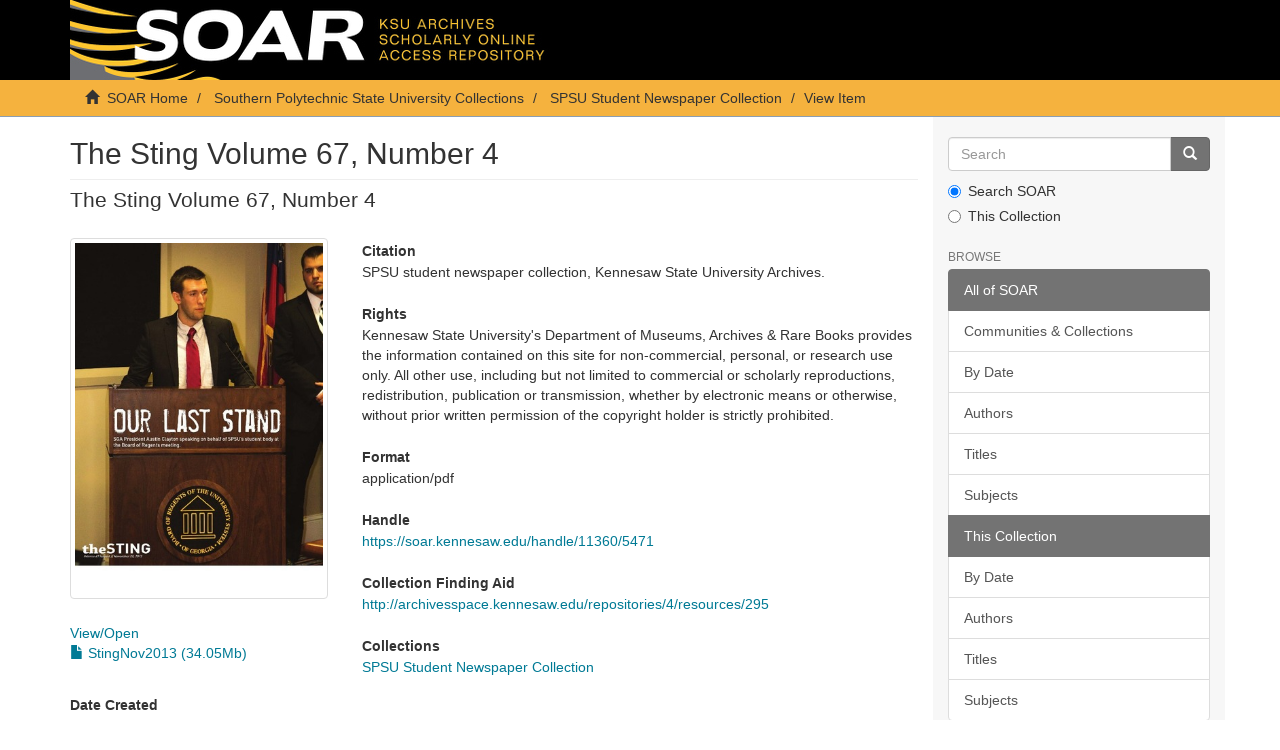

--- FILE ---
content_type: text/html;charset=utf-8
request_url: https://soar.kennesaw.edu/handle/11360/5471
body_size: 15969
content:
<!DOCTYPE html>
            <!--[if lt IE 7]> <html class="no-js lt-ie9 lt-ie8 lt-ie7" lang="en"> <![endif]-->
            <!--[if IE 7]>    <html class="no-js lt-ie9 lt-ie8" lang="en"> <![endif]-->
            <!--[if IE 8]>    <html class="no-js lt-ie9" lang="en"> <![endif]-->
            <!--[if gt IE 8]><!--> <html class="no-js" lang="en"> <!--<![endif]-->
            <head><META http-equiv="Content-Type" content="text/html; charset=UTF-8">
<meta content="text/html; charset=UTF-8" http-equiv="Content-Type">
<meta content="IE=edge,chrome=1" http-equiv="X-UA-Compatible">
<meta content="width=device-width,initial-scale=1" name="viewport">
<link rel="shortcut icon" href="/themes/Express/images/favicon.ico">
<link rel="apple-touch-icon" href="/themes/Express/images/apple-touch-icon.png">
<meta name="Generator" content="DSpace 6.3">
<link href="/themes/Express/styles/main.css" rel="stylesheet">
<link type="application/opensearchdescription+xml" rel="search" href="http://soar.kennesaw.edu:80/open-search/description.xml" title="DSpace">
<script>
                //Clear default text of empty text areas on focus
                function tFocus(element)
                {
                if (element.value == ' '){element.value='';}
                }
                //Clear default text of empty text areas on submit
                function tSubmit(form)
                {
                var defaultedElements = document.getElementsByTagName("textarea");
                for (var i=0; i != defaultedElements.length; i++){
                if (defaultedElements[i].value == ' '){
                defaultedElements[i].value='';}}
                }
                //Disable pressing 'enter' key to submit a form (otherwise pressing 'enter' causes a submission to start over)
                function disableEnterKey(e)
                {
                var key;

                if(window.event)
                key = window.event.keyCode;     //Internet Explorer
                else
                key = e.which;     //Firefox and Netscape

                if(key == 13)  //if "Enter" pressed, then disable!
                return false;
                else
                return true;
                }
            </script><!--[if lt IE 9]>
                <script src="/themes/Express/node_modules/html5shiv/dist/html5shiv.js"> </script>
                <script src="/themes/Express/node_modules/respond/dest/respond.min.js"> </script>
                <![endif]--><script src="/themes/Express/vendor/modernizr/modernizr.min.js"> </script>
<title>The Sting Volume 67, Number 4</title>
<link rel="schema.DCTERMS" href="http://purl.org/dc/terms/" />
<link rel="schema.DC" href="http://purl.org/dc/elements/1.1/" />
<meta name="DC.creator" content="Sting staff" />
<meta name="DCTERMS.spatial" content="Marietta, GA" />
<meta name="DCTERMS.temporal" content="2013" />
<meta name="DCTERMS.dateAccepted" content="2021-03-31T20:11:10Z" scheme="DCTERMS.W3CDTF" />
<meta name="DCTERMS.created" content="2013-11-25" scheme="DCTERMS.W3CDTF" />
<meta name="DCTERMS.bibliographicCitation" content="SPSU student newspaper collection, Kennesaw State University Archives." xml:lang="en_US" />
<meta name="DC.identifier" content="https://soar.kennesaw.edu/handle/11360/5471" scheme="DCTERMS.URI" />
<meta name="DCTERMS.extent" content="32 pages" />
<meta name="DC.format" content="application/pdf" />
<meta name="DC.language" content="en_US" xml:lang="en_US" scheme="DCTERMS.RFC1766" />
<meta name="DC.publisher" content="Kennesaw State University Archives" xml:lang="en_US" />
<meta name="DCTERMS.isPartOf" content="http://archivesspace.kennesaw.edu/repositories/4/resources/295" />
<meta name="DC.rights" content="Kennesaw State University's Department of Museums, Archives &amp; Rare Books provides the information contained on this site for non-commercial, personal, or research use only. All other use, including but not limited to commercial or scholarly reproductions, redistribution, publication or transmission, whether by electronic means or otherwise, without prior written permission of the copyright holder is strictly prohibited." />
<meta name="DC.subject" content="Southern Polytechnic State University" xml:lang="en_US" />
<meta name="DC.subject" content="College student newspapers and periodicals" xml:lang="en_US" />
<meta name="DC.title" content="The Sting Volume 67, Number 4" xml:lang="en_US" />
<meta name="DC.title" content="The Sting Volume 67, Number 4" />
<meta name="DC.type" content="text" />
<meta content="Southern Polytechnic State University; College student newspapers and periodicals; text" name="citation_keywords">
<meta content="The Sting Volume 67, Number 4" name="citation_title">
<meta content="Kennesaw State University Archives" name="citation_publisher">
<meta content="en_US" name="citation_language">
<meta content="Sting staff" name="citation_author">
<meta content="https://soar.kennesaw.edu/bitstream/11360/5471/1/sting-201311.pdf" name="citation_pdf_url">
<meta content="2021-03-31T20:11:10Z" name="citation_date">
<meta content="https://soar.kennesaw.edu/handle/11360/5471" name="citation_abstract_html_url">
</head><body>
<header>
<div role="navigation" class="navbar navbar-default navbar-static-top">
<div class="container">
<div class="navbar-header">
<button data-toggle="offcanvas" class="navbar-toggle" type="button"><span class="sr-only">Toggle navigation</span><span class="icon-bar"></span><span class="icon-bar"></span><span class="icon-bar"></span></button><a class="navbar-brand" href="/"><img src="/themes/Express/images/soarbanner.jpg"></a>
<div class="navbar-header pull-right visible-xs hidden-sm hidden-md hidden-lg">
<ul class="nav nav-pills pull-left ">
<li>
<form method="get" action="/login" style="display: inline">
<button class="navbar-toggle navbar-link"><b aria-hidden="true" class="visible-xs glyphicon glyphicon-user"></b></button>
</form>
</li>
</ul>
</div>
</div>
<div class="navbar-header pull-right hidden-xs">
<ul class="nav navbar-nav pull-left"></ul>
<button type="button" class="navbar-toggle visible-sm" data-toggle="offcanvas"><span class="sr-only">Toggle navigation</span><span class="icon-bar"></span><span class="icon-bar"></span><span class="icon-bar"></span></button>
</div>
</div>
</div>
</header>
<div class="trail-wrapper hidden-print">
<div class="container">
<div class="row">
<div class="col-xs-12">
<div class="breadcrumb dropdown visible-xs">
<a data-toggle="dropdown" class="dropdown-toggle" role="button" href="#" id="trail-dropdown-toggle">View Item&nbsp;<b class="caret"></b></a>
<ul aria-labelledby="trail-dropdown-toggle" role="menu" class="dropdown-menu">
<li role="presentation">
<a role="menuitem" href="/"><i aria-hidden="true" class="glyphicon glyphicon-home"></i>&nbsp;
                        SOAR Home</a>
</li>
<li role="presentation">
<a role="menuitem" href="/handle/11360/411">Southern Polytechnic State University Collections</a>
</li>
<li role="presentation">
<a role="menuitem" href="/handle/11360/419">SPSU Student Newspaper Collection</a>
</li>
<li role="presentation" class="disabled">
<a href="#" role="menuitem">View Item</a>
</li>
</ul>
</div>
<ul class="breadcrumb hidden-xs">
<li>
<i aria-hidden="true" class="glyphicon glyphicon-home"></i>&nbsp;
            <a href="/">SOAR Home</a>
</li>
<li>
<a href="/handle/11360/411">Southern Polytechnic State University Collections</a>
</li>
<li>
<a href="/handle/11360/419">SPSU Student Newspaper Collection</a>
</li>
<li class="active">View Item</li>
</ul>
</div>
</div>
</div>
</div>
<div class="hidden" id="no-js-warning-wrapper">
<div id="no-js-warning">
<div class="notice failure">JavaScript is disabled for your browser. Some features of this site may not work without it.</div>
</div>
</div>
<div class="container" id="main-container">
<div class="row row-offcanvas row-offcanvas-right">
<div class="horizontal-slider clearfix">
<div class="col-xs-12 col-sm-12 col-md-9 main-content">
<div>
<div id="aspect_artifactbrowser_ItemViewer_div_item-view" class="ds-static-div primary">
<!-- External Metadata URL: cocoon://metadata/handle/11360/5471/mets.xml-->
<div class="item-summary-view-metadata">
<h2 class="page-header first-page-header">The Sting Volume 67, Number 4</h2>
<div class="simple-item-view-other">
<p class="lead">The Sting Volume 67, Number 4</p>
</div>
<div class="row">
<div class="col-sm-4">
<div class="row">
<div class="col-xs-6 col-sm-12">
<div class="thumbnail">
<img alt="Thumbnail" class="img-thumbnail" src="/bitstream/handle/11360/5471/sting-201311.pdf.jpg?sequence=4&amp;isAllowed=y"></div>
</div>
<div class="col-xs-6 col-sm-12">
<a id="file-section-view-open">View/<wbr></wbr>Open</a>
<div id="file-section-list" class="item-page-field-wrapper table word-break">
<div>
<a href="/bitstream/handle/11360/5471/sting-201311.pdf?sequence=1&amp;isAllowed=y"><i aria-hidden="true" class="glyphicon  glyphicon-file"></i> StingNov2013 (34.05Mb)</a>
</div>
</div>
</div>
</div>
<div class="item-page-field-wrapper">
<h5>Date Created</h5>2013-11-25</div>
<div class="simple-item-view-authors item-page-field-wrapper table">
<h5>Author</h5>
<div>Sting staff</div>
</div>
<div class="item-page-field-wrapper">
<h5>Subject</h5>
<a href="/browse?value=Southern Polytechnic State University&amp;type=subject">Southern Polytechnic State University</a>; <a href="/browse?value=College student newspapers and periodicals&amp;type=subject">College student newspapers and periodicals</a>
</div>
<div class="simple-item-view-show-full item-page-field-wrapper table">
<h5>Metadata</h5>
<a href="/handle/11360/5471?show=full">Show full item record</a>
</div>
</div>
<div class="col-sm-8">
<div class="item-page-field-wrapper">
<h5>Citation</h5>SPSU student newspaper collection, Kennesaw State University Archives.</div>
<div class="item-page-field-wrapper">
<h5>Rights</h5>Kennesaw State University's Department of Museums, Archives &amp; Rare Books provides the information contained on this site for non-commercial, personal, or research use only. All other use, including but not limited to commercial or scholarly reproductions, redistribution, publication or transmission, whether by electronic means or otherwise, without prior written permission of the copyright holder is strictly prohibited.</div>
<div class="item-page-field-wrapper">
<h5>Format</h5>application/pdf</div>
<div class="item-page-field-wrapper">
<h5>Handle</h5>
<a href="https://soar.kennesaw.edu/handle/11360/5471">https://soar.kennesaw.edu/handle/11360/5471</a>
</div>
<div class="item-page-field-wrapper">
<h5>Collection Finding Aid</h5>
<a href="http://archivesspace.kennesaw.edu/repositories/4/resources/295">http://archivesspace.kennesaw.edu/repositories/4/resources/295</a>
</div>
<div class="simple-item-view-collections item-page-field-wrapper table">
<h5>Collections</h5>
<ul class="ds-referenceSet-list">
<!-- External Metadata URL: cocoon://metadata/handle/11360/419/mets.xml-->
<li>
<a href="/handle/11360/419">SPSU Student Newspaper Collection</a>
</li>
</ul>
</div>
</div>
</div>
</div>
</div>
</div>
</div>
<div role="navigation" id="sidebar" class="col-xs-6 col-sm-3 sidebar-offcanvas">
<div class="word-break hidden-print" id="ds-options">
<div class="ds-option-set" id="ds-search-option">
<form method="post" class="" id="ds-search-form" action="/discover">
<fieldset>
<div class="input-group">
<input placeholder="Search" type="text" class="ds-text-field form-control" name="query"><span class="input-group-btn"><button title="Go" class="ds-button-field btn btn-primary"><span aria-hidden="true" class="glyphicon glyphicon-search"></span></button></span>
</div>
<div class="radio">
<label><input checked value="" name="scope" type="radio" id="ds-search-form-scope-all">Search SOAR</label>
</div>
<div class="radio">
<label><input name="scope" type="radio" id="ds-search-form-scope-container" value="11360/419">This Collection</label>
</div>
</fieldset>
</form>
</div>
<h2 class="ds-option-set-head  h6">Browse</h2>
<div id="aspect_viewArtifacts_Navigation_list_browse" class="list-group">
<a class="list-group-item active"><span class="h5 list-group-item-heading  h5">All of SOAR</span></a><a href="/community-list" class="list-group-item ds-option">Communities &amp; Collections</a><a href="/browse?type=dateissued" class="list-group-item ds-option">By Date</a><a href="/browse?type=author" class="list-group-item ds-option">Authors</a><a href="/browse?type=title" class="list-group-item ds-option">Titles</a><a href="/browse?type=subject" class="list-group-item ds-option">Subjects</a><a class="list-group-item active"><span class="h5 list-group-item-heading  h5">This Collection</span></a><a href="/handle/11360/419/browse?type=dateissued" class="list-group-item ds-option">By Date</a><a href="/handle/11360/419/browse?type=author" class="list-group-item ds-option">Authors</a><a href="/handle/11360/419/browse?type=title" class="list-group-item ds-option">Titles</a><a href="/handle/11360/419/browse?type=subject" class="list-group-item ds-option">Subjects</a>
</div>
<h2 class="ds-option-set-head  h6">My Account</h2>
<div id="aspect_viewArtifacts_Navigation_list_account" class="list-group">
<a href="/login" class="list-group-item ds-option">Login</a><a href="/register" class="list-group-item ds-option">Register</a>
</div>
<div id="aspect_viewArtifacts_Navigation_list_context" class="list-group"></div>
<div id="aspect_viewArtifacts_Navigation_list_administrative" class="list-group"></div>
<div id="aspect_discovery_Navigation_list_discovery" class="list-group"></div>
<h2 class="ds-option-set-head  h6">Statistics</h2>
<div id="aspect_statistics_Navigation_list_reportingSuite" class="list-group atmire-module">
<a href="/most-popular/item" class="list-group-item ds-option">Most Popular Items</a><a href="/most-popular/country" class="list-group-item ds-option">Statistics by Country</a><a href="/most-popular/author" class="list-group-item ds-option">Most Popular Authors</a>
</div>
</div>
</div>
</div>
</div>
</div>
<footer>
<div class="container">
<hr>
<div class="row">
<div class="col-xs-12 col-sm-6">
<div>
<a target="_blank" href="http://www.dspace.org/">DSpace software</a> copyright&nbsp;&copy;&nbsp;2002-2026&nbsp; <a target="_blank" href="http://www.duraspace.org/">DuraSpace</a>
</div>
<div class="hidden-print footer-contact-feedback">
<a href="/contact">Contact Us</a> | <a href="/feedback">Send Feedback</a>
</div>
</div>
<div class="col-xs-12 col-sm-6 hidden-print text-right">
<div class="pull-right">
<span class="theme-by">DSpace Express is a service operated by&nbsp;</span>
<br>
<a href="http://atmire.com" target="_blank" title="Atmire NV"><img src="/themes/Express/images/atmire-logo-small.svg" class="footer-atmire-logo" alt="Atmire NV"></a>
</div>
</div>
</div>
<a class="hidden" href="/htmlmap">&nbsp;</a>
<p>&nbsp;</p>
</div>
</footer>
<script type="text/javascript">
                         if(typeof window.publication === 'undefined'){
                            window.publication={};
                          };
                        window.publication.contextPath= '';window.publication.themePath= '/themes/Express/';</script><script>if(!window.DSpace){window.DSpace={};}window.DSpace.context_path='';window.DSpace.theme_path='/themes/Express/';</script><script src="/themes/Express/scripts/theme.js"> </script><script src="/aspects/MetadataQuality/mqm-global.js"> </script><script>
                (function(i,s,o,g,r,a,m){i['GoogleAnalyticsObject']=r;i[r]=i[r]||function(){
                (i[r].q=i[r].q||[]).push(arguments)},i[r].l=1*new Date();a=s.createElement(o),
                m=s.getElementsByTagName(o)[0];a.async=1;a.src=g;m.parentNode.insertBefore(a,m)
                })(window,document,'script','//www.google-analytics.com/analytics.js','ga');

                ga('create', 'UA-55174777-7', 'soar.kennesaw.edu');
                ga('send', 'pageview');
            </script>
</body></html>


--- FILE ---
content_type: text/plain
request_url: https://www.google-analytics.com/j/collect?v=1&_v=j102&a=1316851273&t=pageview&_s=1&dl=https%3A%2F%2Fsoar.kennesaw.edu%2Fhandle%2F11360%2F5471&ul=en-us%40posix&dt=The%20Sting%20Volume%2067%2C%20Number%204&sr=1280x720&vp=1280x720&_u=IEBAAAABAAAAACAAI~&jid=1502414257&gjid=1840980980&cid=768787544.1768923579&tid=UA-55174777-7&_gid=1194773580.1768923579&_r=1&_slc=1&z=777347881
body_size: -451
content:
2,cG-92BR2C5HCH